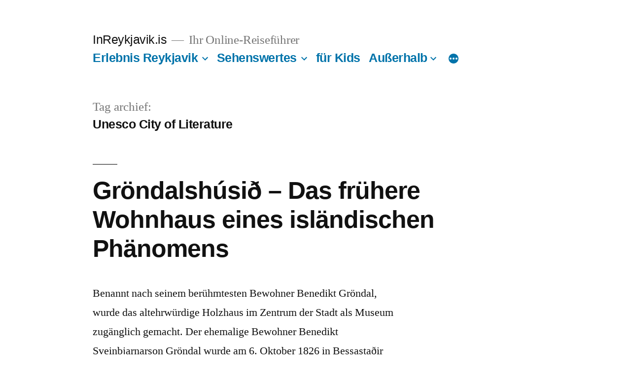

--- FILE ---
content_type: text/css
request_url: http://www.inreykjavik.is/wp-content/plugins/cloudengineering-currency-converter/style.css?ver=6.2.6
body_size: 545
content:
.cloudengin-currency-converter{padding:20px;}

#cloud_currency_converter {padding:0; display: inline-block; }

#cloud_currency_converter ul { width:100%; clear:both; margin:0; list-style: none;}
#cloud_currency_converter ul.field-row{display:none;}
#cloud_currency_converter ul.field-row.ISK,
#cloud_currency_converter ul.field-row.EUR,
#cloud_currency_converter ul.field-row.CHF{display: block;}
#cloud_currency_converter li { display:inline-block; margin-bottom:5px !important; float:left; }
#cloud_currency_converter li.flagtext { width:40px; display: inline-block; font-size:14px; text-transform: uppercase; vertical-align: sub; font-family: arial; font-weight:bold; margin-left:5px;line-height: 1.8; vertical-align: bottom;}
#cloud_currency_converter li.input { padding-left:10px;}

#cloud_currency_converter img { vertical-align: top; }
#cloud_currency_converter input { vertical-align: sub; width:140px; height: 20px; line-height: 20px;  font-size: 12px; color: #414141; text-align: right; padding: 0 5px; border-radius: 4px; -webkit-border-radius: 4px; -moz-border-radius: 4px;margin:0;background: white; box-shadow: 1px 1px 7px rgba(0, 0, 0, 0.2) inset;position: relative;top: -3px;}

#cloud_currency_converter .date{
margin-top: 10px;
font-size: 10px;
clear: both;
float: left;
text-align: center;
width: 100%;
}



--- FILE ---
content_type: application/javascript; charset=UTF-8
request_url: https://inreykjavik.disqus.com/count-data.js?1=9456%20http%3A%2F%2Fwww.inreykjavik.is%2F%3Fp%3D9456
body_size: 284
content:
var DISQUSWIDGETS;

if (typeof DISQUSWIDGETS != 'undefined') {
    DISQUSWIDGETS.displayCount({"text":{"and":"und","comments":{"zero":"Kommentieren ","multiple":"{num} Kommentare","one":"ein Kommentar "}},"counts":[{"id":"9456 http:\/\/www.inreykjavik.is\/?p=9456","comments":0}]});
}